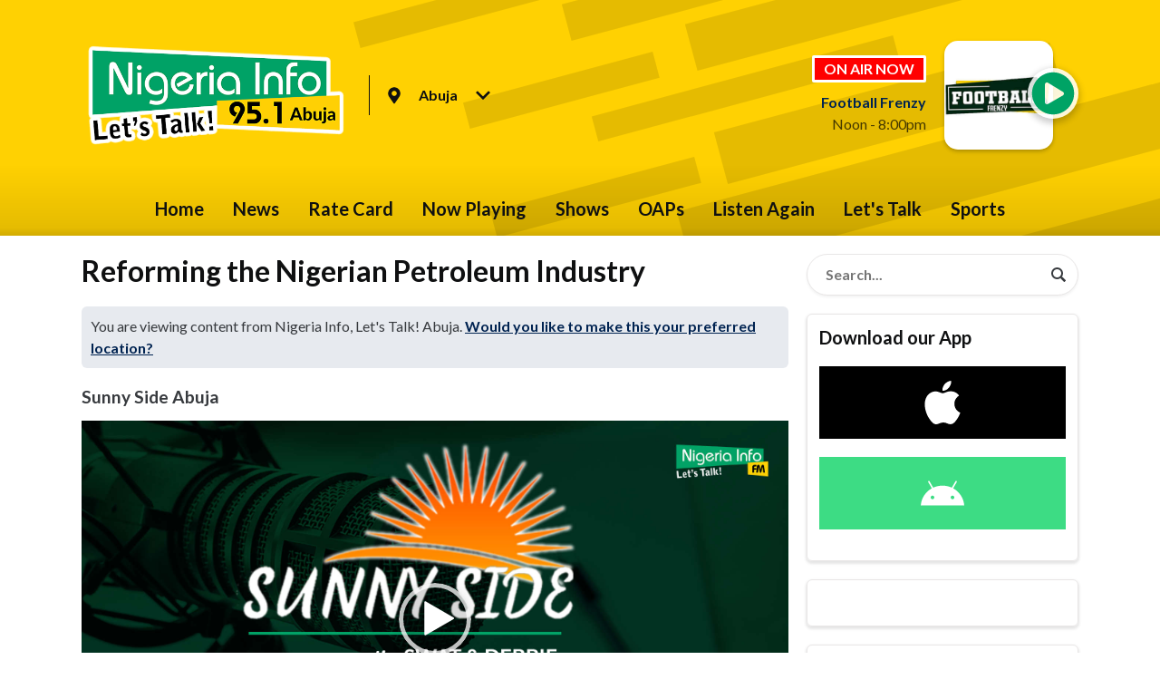

--- FILE ---
content_type: application/javascript
request_url: https://ads.aiir.net/pageads?s=678&path_no_tll=%2Fpodcasts%2Fsunny-side-abuja%2Fepisode%2Freforming-the-nigerian-petroleum-industry%2F&pos%5B%5D=6806&pos%5B%5D=6807&pos%5B%5D=6808&pos%5B%5D=6809&pos%5B%5D=6810&pos%5B%5D=6811&pos%5B%5D=6812&pos%5B%5D=6813&pos%5B%5D=to&pos%5B%5D=cs&service_id=3704&loc=2&callback=_jsonp_1768743569599
body_size: -46
content:
_jsonp_1768743569599({"src":"arm64"});